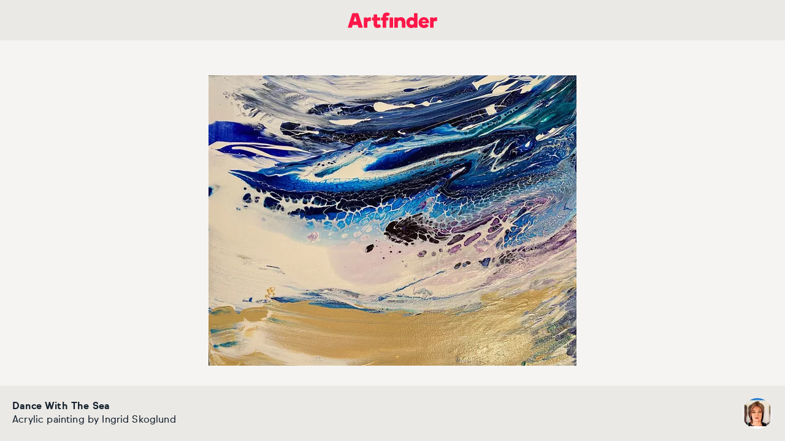

--- FILE ---
content_type: text/html; charset=utf-8
request_url: https://www.artfinder.com/marketing/artwork/dancing-with-the-sea/?scheme=dark&user_id=1245848&size=large
body_size: 4084
content:








<!DOCTYPE html>
<html>
    <head lang="en">
        <meta charset="UTF-8">
        <title>Dance With The Sea - Acrylic painting by Ingrid Skoglund</title>
        

<link rel="stylesheet" href="https://d2m7ibezl7l5lt.cloudfront.net/CACHE/css/output.e678800addd7.css" type="text/css" />

    </head>
    <body id="main-body">
        <!--[if gte IE 9]><!-->
            <script src="https://d2m7ibezl7l5lt.cloudfront.net/js/_new-library/jquery-2.1.1.min.e40ec2161fe7.js"></script>
        <!--<![endif]-->
        <!--[if lte IE 8]>
            <script src="https://d2m7ibezl7l5lt.cloudfront.net/js/_new-library/jquery-1.11.2.min.5790ead7ad3b.js"></script>
        <![endif]-->
        <script src="https://d2m7ibezl7l5lt.cloudfront.net/v1/js/af_tracker.f6ccb026e963.js"></script>
        
















<script>
    window.AF = {};
    window.AF.uType = 'anonymous';
    window.AF.cTkn = "c0OoKylWa28PYxbJyUYQtpkMtrdVDuvP5229u7zHdvZSXInULQc9ap0BKIvP1SHK";
    window.AF.user_variants = {};
    var _static = function(asset){
        return "https://d2m7ibezl7l5lt.cloudfront.net/" + asset;
    };

    (function(){ // cache loader
        var img = new Image();
        img.src= _static('img/loader-animated.gif');
    })();

    

    window.AF.subscribed_marketing = false;
    window.AF.navigation_collections = [{"slug": "best-of-january-2026", "title": "Curators' picks: January 2026"}, {"slug": "best-of-2025", "title": "Best of 2025"}, {"slug": "ones-to-watch-2026", "title": "Ones to watch 2026"}, {"slug": "large-abstracts", "title": "Large abstracts"}, {"slug": "Light-and-shadow", "title": "Light and shadow"}];
    window.AF.perms = {"dashboard": {"view_stats": false}, "accounts": {"shorten_urls": false}, "story": {"view_story": false}, "artists": {"add_artisthomepagepromotion": false}, "marketing": {"view_campaign": false}, "products": {"view_problems": false}, "curation": {"can_curate_artists": false}};
    window.AF.show_alt_prompt = 'False' === 'True';
    window.AF.subscriptions = {"accepts_email": false, "provider_marketing_email": false, "marketing_email": false, "promotions_email": false, "activity_digest_email": false};
    window.AF.NAVIGATION = "";
    window.AF.SUBSCRIPTION_VOUCHER_CODE = 'A6C793Y';

    
    


    window.AF.sitekey = '6Lc51xoUAAAAALNBElw7xJnYeLWycnAVI8JviKIx';
    window.AF.analyticsData = {"shipping_country": "US", "currency": "USD", "user_type": "anonymous", "locale": null, "date_first_seen": null, "user_source": "signup", "session_source": null, "referring_domain": null, "browser_notifications_opt_in_prompt": true};
    window.AF.exclude_from_tracking = false;
    
    
        window.AF.BUGSNAG_JS_API_KEY = '1011b8d2e1e9bfc6e419ca6007408ae7';
    

    window.AF.request = {
        country: 'US',
        countryDisplay: 'United States',
    };

    








AF = AF || {};
AF.rewards = {
    reward_amount: '15%',
    referrer: 'None',
    referrer_reward: '$1.50',
    referrer_purchase_reward: '$30',
    email_verify_reward: '',
    referral_code: null,
    invite_url: '',
};

    

;(function(){
    var blocks = [];

    decodeHTML = function(html){
        var el = document.createElement('p');
        el.innerHTML = html;
        return el.innerText;
    };

    
    
        blocks['invite_title'] = {
            id: '1169' || null,
            page: 'global' || null,
            identifier: 'invite_title' || null,
            title: decodeHTML('Get rewarded for inviting your friends.') || null,
            link: '' || null,
            content: decodeHTML('None') || null,
            
                image: null,
            
            cta: 'None' || null,
            artist: 'None' || null,
            icon: '' || null,
        };
    
        blocks['invite_form_title'] = {
            id: '1171' || null,
            page: 'global' || null,
            identifier: 'invite_form_title' || null,
            title: decodeHTML('Share your unique link with your friends') || null,
            link: '' || null,
            content: decodeHTML('Share your unique link with your friends') || null,
            
                image: null,
            
            cta: 'None' || null,
            artist: 'None' || null,
            icon: '' || null,
        };
    
        blocks['invite_mail_button'] = {
            id: '1172' || null,
            page: 'global' || null,
            identifier: 'invite_mail_button' || null,
            title: decodeHTML('Share by Email') || null,
            link: '' || null,
            content: decodeHTML('None') || null,
            
                image: null,
            
            cta: 'None' || null,
            artist: 'None' || null,
            icon: '' || null,
        };
    
        blocks['copy_link_section_title'] = {
            id: '1173' || null,
            page: 'global' || null,
            identifier: 'copy_link_section_title' || null,
            title: decodeHTML('Copy your unique link:') || null,
            link: '' || null,
            content: decodeHTML('None') || null,
            
                image: null,
            
            cta: 'None' || null,
            artist: 'None' || null,
            icon: '' || null,
        };
    
        blocks['share_section_title'] = {
            id: '1174' || null,
            page: 'global' || null,
            identifier: 'share_section_title' || null,
            title: decodeHTML('Other ways to share:') || null,
            link: '' || null,
            content: decodeHTML('None') || null,
            
                image: null,
            
            cta: 'None' || null,
            artist: 'None' || null,
            icon: '' || null,
        };
    
        blocks['send-invite-message'] = {
            id: '1175' || null,
            page: 'global' || null,
            identifier: 'send-invite-message' || null,
            title: decodeHTML('{ reward_amount } off your first unique artwork with Artfinder!') || null,
            link: '' || null,
            content: decodeHTML('Meet Artfinder, my go-to destination for original affordable art and home inspiration. Want to try it out? Use my link to get { reward_amount } off your first purchase. When you buy your first piece of art, I get a treat too. Enjoy! <br><br>Here’s my link: { invite_url }') || null,
            
                image: null,
            
            cta: 'None' || null,
            artist: 'None' || null,
            icon: '' || null,
        };
    
        blocks['invite_copy'] = {
            id: '1170' || null,
            page: 'global' || null,
            identifier: 'invite_copy' || null,
            title: decodeHTML('Get { referrer_purchase_reward } for every referral') || null,
            link: 'Start sharing' || null,
            content: decodeHTML('You can get { referrer_purchase_reward } when you refer your friend or family member to try out Artfinder. They&#x27;ll also get { reward_amount } off their first purchase - that&#x27;s what we call a win-win situation!') || null,
            
                image: null,
            
            cta: 'Start sharing' || null,
            artist: 'None' || null,
            icon: '' || null,
        };
    

    window.blocks = blocks;
})();

</script>


<script>
    window.AF.translations = {
        'favourite': 'favourite',
        'Favourite': 'Favourite',
        'basket': 'basket',
        'Basket': 'Basket',
    };
</script>

        
<script type="text/plain" data-cookieconsent="marketing" src="https://www.googletagmanager.com/gtag/js?id=AW-766240717"></script>
<script type="text/plain" data-cookieconsent="statistics">
    (function(i,s,o,g,r,a,m){i['GoogleAnalyticsObject']=r;i[r]=i[r]||function(){
            (i[r].q=i[r].q||[]).push(arguments)},i[r].l=1*new Date();a=s.createElement(o),
        m=s.getElementsByTagName(o)[0];a.async=1;a.src=g;m.parentNode.insertBefore(a,m)
    })(window,document,'script','//www.google-analytics.com/analytics.js','ga');

    ga('create', 'UA-21044819-1', 'auto', {'legacyCookieDomain': '.artfinder.com'});
    ga('set', 'anonymizeIp', true);
    ga('require', 'ec');
    
    
    ga('set', 'dimension1', 'anonymous');
    ga('set', 'dimension2', 'signup');
    ga('set', 'dimension4', 'None');

    if (isFacebookLogin(document.referrer)) {
        ga('set', 'referrer', 'http://www.artfinder.com');
    }
    

    function isFacebookLogin(referrer) {
        facebookLoginUrls = [
            /.*facebook\.com\/v\d+\.\d+\/dialog\/oauth\/.*/,
            /.*facebook\.com\/login\.php.*/
        ];

        for(key in facebookLoginUrls) {
            if(referrer.match(facebookLoginUrls[key])) {
                return true;
            }
        }
        return false;
    }
    window.dataLayer = window.dataLayer || [];
    function gtag(){dataLayer.push(arguments);}
    gtag('js', new Date());
    gtag('config', 'AW-766240717');

    function get_uc_intent() {
        try {
            let intent = JSON.parse(localStorage.getItem('uc_intentObject'));
            return intent.uc_overall_intent;
        } catch (e) {
            return false;
        }
    }

    function uc_user_id_function() {
        try {
            if (!!window.AF.userProfile.user_id) {
                return window.AF.userProfile.user_id
            }
        } catch (e) {
            return false;
        }
    }

    ga('set', 'dimension14',  uc_user_id_function() );
    ga('set', 'dimension15',  get_uc_intent() );
    ga('set', 'dimension16',  get_uc_intent() );

</script>

        <script type="text/plain" data-cookieconsent="statistics" defer>
    AF = AF || {};

    if (typeof AF.Track === typeof undefined && typeof AFTracker !==typeof undefined) {
        AF.Track = new AFTracker({
            sendTo: '/t/event/',
            gAnalytics: true,
            segment: true,
            date: true,
            ajaxconfig: {
                headers: {
                    'X-CSRFTOKEN': window.AF.cTkn
                }
            }
        });
    };

    

        (function(){
            AF.Track && AF.Track.pageView().start();
         })();

    

</script>

        

<script type="text/plain" data-cookieconsent="statistics">
    
</script>

        <a href="https://www.artfinder.com/product/dancing-with-the-sea/?utm_source=embed&utm_medium=embed&utm_campaign=ref-None" class="af-no-hover" title="Dance With The Sea Acrylic painting by Ingrid Skoglund" target="_blank">
            <div class="text-center af-place-container af-overlay-hover af-show-element-on-hover">
                <div class="pad pad-m af-gray-50-background text-center af-place place-top small-12" style="z-index: 1000">
                    <img src="https://d2m7ibezl7l5lt.cloudfront.net/img/v2/logo/artfinder-red.af2f54fff278.svg" class="af-navigation-logo" width="146" alt="Artfinder">
                </div>

                <div class="af-place-fixed fit-in af-v-center-container fix-spacing">
                    
                        
                        
                            <img class="af-v-center" src="https://d3rf6j5nx5r04a.cloudfront.net/yKba5_GcAyFncFDesP3HS51CNaU=/600x474/product/4/6/18c5ee2129144ab183fb87a268142d10_opt.jpg" id="main-image" width="600" style="width: 600px;">
                        
                    
                </div>

                <div class="af-place-fixed fit-in af-overlay-transparent af-v-center-container text-center">
                    <button class="show-on-hover af-v-center">View on Artfinder</button>
                </div>

                <div class="pad pad-m af-gray-50-background af-v-center-container fix-spacing af-place-fixed place-bottom small-12">
                    <div class="small-9 af-v-center text-left">
                        <p class="af-bold margin margin-none af-truncate-text">Dance With The Sea</p>
                        <p class="af-truncate-text">Acrylic painting by Ingrid Skoglund</p>
                    </div>
                    <div class="small-3 af-v-center text-right">
                        
                            
                                <img class="lazy-load af-avatar avatar-xs" src="https://d3rf6j5nx5r04a.cloudfront.net/aAMad7hXsEyWCbwDWzsBItN-B7I=/100x100/artists/2/c/508856b23e8547e5aa1d55e7ac6190bd.jpg">
                            
                        
                    </div>
                </div>
            </div>
        </a>
        <script language="javascript">
            document.getElementById('main-body').ondragstart = function() { return false; };
            document.getElementById('main-body').oncontextmenu = function(e) {return false; };
        </script>
    </body>
</html>



--- FILE ---
content_type: text/css
request_url: https://d2m7ibezl7l5lt.cloudfront.net/CACHE/css/output.e678800addd7.css
body_size: 9149
content:
@charset "UTF-8";@font-face{font-family:'boing';font-display:swap;src:url("https://d2m7ibezl7l5lt.cloudfront.net/fonts/boing/Boing_Bold_PROWEB.eot?3bb03ceccff1");src:url("https://d2m7ibezl7l5lt.cloudfront.net/fonts/boing/Boing_Bold_PROWEB.eot?&3bb03ceccff1#iefix") format("embedded-opentype"),url("https://d2m7ibezl7l5lt.cloudfront.net/fonts/boing/Boing_Bold_PROWEB.woff2?3bb03ceccff1") format("woff2"),url("https://d2m7ibezl7l5lt.cloudfront.net/fonts/boing/Boing_Bold_PROWEB.woff?3bb03ceccff1") format("woff"),url("https://d2m7ibezl7l5lt.cloudfront.net/fonts/boing/Boing_Bold_PROWEB.svg?3bb03ceccff1#font") format("svg")}@font-face{font-family:'sul-sans';font-display:swap;src:url("https://d2m7ibezl7l5lt.cloudfront.net/fonts/sul-sans/SulSans-Regular.eot?3bb03ceccff1");src:url("https://d2m7ibezl7l5lt.cloudfront.net/fonts/sul-sans/SulSans-Regular.eot?&3bb03ceccff1#iefix") format("embedded-opentype"),url("https://d2m7ibezl7l5lt.cloudfront.net/fonts/sul-sans/SulSans-Regular.woff?3bb03ceccff1") format("woff"),url("https://d2m7ibezl7l5lt.cloudfront.net/fonts/sul-sans/SulSans-Regular.svg#font") format("svg");font-style:normal;font-weight:normal}@font-face{font-family:'sul-sans';font-display:swap;src:url("https://d2m7ibezl7l5lt.cloudfront.net/fonts/sul-sans/SulSans-Bold.eot?3bb03ceccff1");src:url("https://d2m7ibezl7l5lt.cloudfront.net/fonts/sul-sans/SulSans-Bold.eot?&3bb03ceccff1#iefix") format("embedded-opentype"),url("https://d2m7ibezl7l5lt.cloudfront.net/fonts/sul-sans/SulSans-Bold.woff?3bb03ceccff1") format("woff"),url("https://d2m7ibezl7l5lt.cloudfront.net/fonts/sul-sans/SulSans-Bold.svg#font") format("svg");font-style:normal;font-weight:bold}@font-face{font-family:'sul-sans-bold';font-display:swap;src:url("https://d2m7ibezl7l5lt.cloudfront.net/fonts/sul-sans/SulSans-Bold.eot?3bb03ceccff1");src:url("https://d2m7ibezl7l5lt.cloudfront.net/fonts/sul-sans/SulSans-Bold.eot?&3bb03ceccff1#iefix") format("embedded-opentype"),url("https://d2m7ibezl7l5lt.cloudfront.net/fonts/sul-sans/SulSans-Bold.woff?3bb03ceccff1") format("woff"),url("https://d2m7ibezl7l5lt.cloudfront.net/fonts/sul-sans/SulSans-Bold.svg#font") format("svg")}@font-face{font-family:'fontello';src:url("https://d2m7ibezl7l5lt.cloudfront.net/fonts/fontello/fontello.eot?7261&3bb03ceccff1");src:url("https://d2m7ibezl7l5lt.cloudfront.net/fonts/fontello/fontello.eot?7261&3bb03ceccff1#iefix") format("embedded-opentype"),url("https://d2m7ibezl7l5lt.cloudfront.net/fonts/fontello/fontello.woff?7261&3bb03ceccff1") format("woff"),url("https://d2m7ibezl7l5lt.cloudfront.net/fonts/fontello/fontello.ttf?7261&3bb03ceccff1") format("truetype"),url("https://d2m7ibezl7l5lt.cloudfront.net/fonts/fontello/fontello.svg?7261&3bb03ceccff1#fontello") format("svg");font-weight:normal;font-style:normal}meta.foundation-version{font-family:"/5.5.2/"}meta.foundation-mq-small{font-family:"/only screen/";width:0}meta.foundation-mq-small-only{font-family:"/only screen and (max-width: 46em)/";width:0}meta.foundation-mq-medium{font-family:"/only screen and (min-width:46.0625em)/";width:46.0625em}meta.foundation-mq-medium-only{font-family:"/only screen and (min-width:46.0625em) and (max-width:64em)/";width:46.0625em}meta.foundation-mq-large{font-family:"/only screen and (min-width:64.0625em)/";width:64.0625em}meta.foundation-mq-large-only{font-family:"/only screen and (min-width:64.0625em) and (max-width:75em)/";width:64.0625em}meta.foundation-mq-xlarge{font-family:"/only screen and (min-width:75.0625em)/";width:75.0625em}meta.foundation-mq-xlarge-only{font-family:"/only screen and (min-width:75.0625em) and (max-width:120em)/";width:75.0625em}meta.foundation-mq-xxlarge{font-family:"/only screen and (min-width:120.0625em)/";width:120.0625em}meta.foundation-data-attribute-namespace{font-family:false}html,body{height:100%}*,*:before,*:after{-webkit-box-sizing:border-box;-moz-box-sizing:border-box;box-sizing:border-box}html,body{font-size:100%}body{background:#f5f4f2;color:#15212f;cursor:auto;font-family:"sul-sans",helvetica,sans-serif;font-style:normal;font-weight:normal;line-height:1.5;margin:0;padding:0;position:relative}a:hover{cursor:pointer}img{max-width:100%;height:auto}img{-ms-interpolation-mode:bicubic}#map_canvas img,#map_canvas embed,#map_canvas object,.map_canvas img,.map_canvas embed,.map_canvas object,.mqa-display img,.mqa-display embed,.mqa-display object{max-width:none!important}.left{float:left!important}.right{float:right!important}.clearfix:before,.clearfix:after{content:" ";display:table}.clearfix:after{clear:both}.hide{display:none}.invisible{visibility:hidden}.antialiased{-webkit-font-smoothing:antialiased;-moz-osx-font-smoothing:grayscale}img{display:inline-block;vertical-align:middle}textarea{height:auto;min-height:50px}select{width:100%}.text-left{text-align:left!important}.text-right{text-align:right!important}.text-center{text-align:center!important}.text-justify{text-align:justify!important}@media only screen and (max-width:46em){.small-only-text-left{text-align:left!important}.small-only-text-right{text-align:right!important}.small-only-text-center{text-align:center!important}.small-only-text-justify{text-align:justify!important}}@media only screen{.small-text-left{text-align:left!important}.small-text-right{text-align:right!important}.small-text-center{text-align:center!important}.small-text-justify{text-align:justify!important}}@media only screen and (min-width:46.0625em) and (max-width:64em){.medium-only-text-left{text-align:left!important}.medium-only-text-right{text-align:right!important}.medium-only-text-center{text-align:center!important}.medium-only-text-justify{text-align:justify!important}}@media only screen and (min-width:46.0625em){.medium-text-left{text-align:left!important}.medium-text-right{text-align:right!important}.medium-text-center{text-align:center!important}.medium-text-justify{text-align:justify!important}}@media only screen and (min-width:64.0625em) and (max-width:75em){.large-only-text-left{text-align:left!important}.large-only-text-right{text-align:right!important}.large-only-text-center{text-align:center!important}.large-only-text-justify{text-align:justify!important}}@media only screen and (min-width:64.0625em){.large-text-left{text-align:left!important}.large-text-right{text-align:right!important}.large-text-center{text-align:center!important}.large-text-justify{text-align:justify!important}}@media only screen and (min-width:75.0625em) and (max-width:120em){.xlarge-only-text-left{text-align:left!important}.xlarge-only-text-right{text-align:right!important}.xlarge-only-text-center{text-align:center!important}.xlarge-only-text-justify{text-align:justify!important}}@media only screen and (min-width:75.0625em){.xlarge-text-left{text-align:left!important}.xlarge-text-right{text-align:right!important}.xlarge-text-center{text-align:center!important}.xlarge-text-justify{text-align:justify!important}}@media only screen and (min-width:120.0625em) and (max-width:6249999.9375em){.xxlarge-only-text-left{text-align:left!important}.xxlarge-only-text-right{text-align:right!important}.xxlarge-only-text-center{text-align:center!important}.xxlarge-only-text-justify{text-align:justify!important}}@media only screen and (min-width:120.0625em){.xxlarge-text-left{text-align:left!important}.xxlarge-text-right{text-align:right!important}.xxlarge-text-center{text-align:center!important}.xxlarge-text-justify{text-align:justify!important}}div,dl,dt,dd,ul,ol,li,h1,h2,h3,h4,h5,h6,pre,form,p,.signup-join li,blockquote,th,td{margin:0;padding:0}a{color:inherit;line-height:inherit;text-decoration:none}a:hover,a:focus{color:#ff1749}a img{border:none}p,.signup-join li{font-family:inherit;font-size:1rem;font-weight:normal;line-height:1.4;margin-bottom:1.25rem;text-rendering:optimizeLegibility}p.lead,.signup-join li.lead{font-size:1.21875rem;line-height:1.6}p aside,.signup-join li aside{font-size:0.875rem;font-style:italic;line-height:1.35}h1,h2,h3,h4,h5,h6{color:#15212f;font-family:"sul-sans",helvetica,sans-serif;font-style:normal;font-weight:bold;line-height:1.2;margin-bottom:0;margin-top:0;text-rendering:geometricPrecision}h1 small,h2 small,h3 small,h4 small,h5 small,h6 small{color:#456c9a;font-size:60%;line-height:0}h1{font-size:1.375rem}h2{font-size:1rem}h3{font-size:1.0625rem}h4{font-size:0.875rem}h5{font-size:0.9375rem}h6{font-size:0.875rem}.subheader{line-height:1.4;color:#456c9a;font-weight:normal;margin-top:0.2rem;margin-bottom:0.5rem}hr{border:solid #ebe9e5;border-width:1px 0 0;clear:both;height:0;margin:1.25rem 0 1.1875rem}em,i{font-style:italic;line-height:inherit}strong,b{font-weight:bold;line-height:inherit}small{font-size:60%;line-height:inherit}code{background-color:#f9f8f7;border-color:#e3e0db;border-style:solid;border-width:1px;color:#15212f;font-family:Consolas,"Liberation Mono",Courier,monospace;font-weight:normal;padding:0.125rem 0.3125rem 0.0625rem}ul,ol,dl{font-family:inherit;font-size:1rem;line-height:1.4;list-style-position:outside;margin-bottom:1.25rem}ul{margin-left:1.1rem}ul.no-bullet{margin-left:0}ul.no-bullet li ul,ul.no-bullet li ol{margin-left:1.25rem;margin-bottom:0;list-style:none}ul li ul,ul li ol{margin-left:1.25rem;margin-bottom:0}ul.square li ul,ul.circle li ul,ul.disc li ul{list-style:inherit}ul.square{list-style-type:square;margin-left:1.1rem}ul.circle{list-style-type:circle;margin-left:1.1rem}ul.disc{list-style-type:disc;margin-left:1.1rem}ul.no-bullet{list-style:none}ol{margin-left:1.4rem}ol li ul,ol li ol{margin-left:1.25rem;margin-bottom:0}dl dt{margin-bottom:0.3rem;font-weight:bold}dl dd{margin-bottom:0.75rem}abbr,acronym{text-transform:uppercase;font-size:90%;color:#15212f;cursor:help}abbr{text-transform:none}abbr[title]{border-bottom:1px dotted #ebe9e5}blockquote{margin:0 0 1.25rem;padding:0.5625rem 1.25rem 0 1.1875rem;border-left:1px solid #ebe9e5}blockquote cite{display:block;font-size:0.8125rem;color:#15212f}blockquote cite:before{content:"\2014 \0020"}blockquote cite a,blockquote cite a:visited{color:#15212f}blockquote,blockquote p,blockquote .signup-join li,.signup-join blockquote li{line-height:1.4;color:#15212f}.vcard{display:inline-block;margin:0 0 1.25rem 0;border:1px solid #ebe9e5;padding:0.625rem 0.75rem}.vcard li{margin:0;display:block}.vcard .fn{font-weight:bold;font-size:0.9375rem}.vevent .summary{font-weight:bold}.vevent abbr{cursor:default;text-decoration:none;font-weight:bold;border:none;padding:0 0.0625rem}@media only screen and (min-width:46.0625em){h1,h2,h3,h4,h5,h6{line-height:1.2}h1{font-size:1.5625rem}h2{font-size:1.1875rem}h3{font-size:1.1875rem}h4{font-size:1rem}h5{font-size:0.9375rem}h6{font-size:0.875rem}}button,.button{-webkit-appearance:none;-moz-appearance:none;border-radius:0;border-style:solid;border-width:0;cursor:pointer;font-family:"sul-sans",helvetica,sans-serif;font-weight:bold;line-height:normal;margin:0 0 0;position:relative;text-align:center;text-decoration:none;display:inline-block;padding:0.9375rem 1.875rem 1rem 1.875rem;font-size:1rem;background-color:#ff1749;border-color:#de0030;color:#ffffff;transition:background-color 300ms ease-out}button:hover,button:focus,.button:hover,.button:focus{background-color:#de0030}button:hover,button:focus,.button:hover,.button:focus{color:#ffffff}button.secondary,.button.secondary{background-color:#ebe9e5;border-color:#ebe9e5;color:#15212f}button.secondary:hover,button.secondary:focus,.button.secondary:hover,.button.secondary:focus{background-color:#ebe9e5}button.secondary:hover,button.secondary:focus,.button.secondary:hover,.button.secondary:focus{color:#15212f}button.success,.button.success{background-color:#7ce0d3;border-color:#44d3c0;color:#ffffff}button.success:hover,button.success:focus,.button.success:hover,.button.success:focus{background-color:#44d3c0}button.success:hover,button.success:focus,.button.success:hover,.button.success:focus{color:#ffffff}button.alert,.button.alert{background-color:#ff1749;border-color:#de0030;color:#ffffff}button.alert:hover,button.alert:focus,.button.alert:hover,.button.alert:focus{background-color:#de0030}button.alert:hover,button.alert:focus,.button.alert:hover,.button.alert:focus{color:#ffffff}button.warning,.button.warning{background-color:#fff38a;border-color:#ffeb3b;color:#15212f}button.warning:hover,button.warning:focus,.button.warning:hover,.button.warning:focus{background-color:#ffeb3b}button.warning:hover,button.warning:focus,.button.warning:hover,.button.warning:focus{color:#ffffff}button.info,.button.info{background-color:#8dc8e8;border-color:#4faadb;color:#15212f}button.info:hover,button.info:focus,.button.info:hover,.button.info:focus{background-color:#4faadb}button.info:hover,button.info:focus,.button.info:hover,.button.info:focus{color:#ffffff}button.large,.button.large{padding:1.5rem 3rem 1.5625rem 3rem;font-size:1rem}button.small,.button.small{padding:0.6875rem 1.375rem 0.75rem 1.375rem;font-size:0.8125rem}button.tiny,.button.tiny{padding:0.5rem 1rem 0.5625rem 1rem;font-size:0.6875rem}button.expand,.button.expand{padding-left:0;padding-right:0;width:100%}button.left-align,.button.left-align{text-align:left;text-indent:0.75rem}button.right-align,.button.right-align{text-align:right;padding-right:0.75rem}button.radius,.button.radius{border-radius:0}button.round,.button.round{border-radius:1000px}button.disabled,button[disabled],.button.disabled,.button[disabled]{background-color:#ff1749;border-color:#de0030;color:#ffffff;box-shadow:none;cursor:not-allowed;opacity:1}button.disabled:hover,button.disabled:focus,button[disabled]:hover,button[disabled]:focus,.button.disabled:hover,.button.disabled:focus,.button[disabled]:hover,.button[disabled]:focus{background-color:#de0030}button.disabled:hover,button.disabled:focus,button[disabled]:hover,button[disabled]:focus,.button.disabled:hover,.button.disabled:focus,.button[disabled]:hover,.button[disabled]:focus{color:#ffffff}button.disabled:hover,button.disabled:focus,button[disabled]:hover,button[disabled]:focus,.button.disabled:hover,.button.disabled:focus,.button[disabled]:hover,.button[disabled]:focus{background-color:#ff1749}button.disabled.secondary,button[disabled].secondary,.button.disabled.secondary,.button[disabled].secondary{background-color:#ebe9e5;border-color:#ebe9e5;color:#15212f;box-shadow:none;cursor:not-allowed;opacity:1}button.disabled.secondary:hover,button.disabled.secondary:focus,button[disabled].secondary:hover,button[disabled].secondary:focus,.button.disabled.secondary:hover,.button.disabled.secondary:focus,.button[disabled].secondary:hover,.button[disabled].secondary:focus{background-color:#ebe9e5}button.disabled.secondary:hover,button.disabled.secondary:focus,button[disabled].secondary:hover,button[disabled].secondary:focus,.button.disabled.secondary:hover,.button.disabled.secondary:focus,.button[disabled].secondary:hover,.button[disabled].secondary:focus{color:#15212f}button.disabled.secondary:hover,button.disabled.secondary:focus,button[disabled].secondary:hover,button[disabled].secondary:focus,.button.disabled.secondary:hover,.button.disabled.secondary:focus,.button[disabled].secondary:hover,.button[disabled].secondary:focus{background-color:#ebe9e5}button.disabled.success,button[disabled].success,.button.disabled.success,.button[disabled].success{background-color:#7ce0d3;border-color:#44d3c0;color:#ffffff;box-shadow:none;cursor:not-allowed;opacity:1}button.disabled.success:hover,button.disabled.success:focus,button[disabled].success:hover,button[disabled].success:focus,.button.disabled.success:hover,.button.disabled.success:focus,.button[disabled].success:hover,.button[disabled].success:focus{background-color:#44d3c0}button.disabled.success:hover,button.disabled.success:focus,button[disabled].success:hover,button[disabled].success:focus,.button.disabled.success:hover,.button.disabled.success:focus,.button[disabled].success:hover,.button[disabled].success:focus{color:#ffffff}button.disabled.success:hover,button.disabled.success:focus,button[disabled].success:hover,button[disabled].success:focus,.button.disabled.success:hover,.button.disabled.success:focus,.button[disabled].success:hover,.button[disabled].success:focus{background-color:#7ce0d3}button.disabled.alert,button[disabled].alert,.button.disabled.alert,.button[disabled].alert{background-color:#ff1749;border-color:#de0030;color:#ffffff;box-shadow:none;cursor:not-allowed;opacity:1}button.disabled.alert:hover,button.disabled.alert:focus,button[disabled].alert:hover,button[disabled].alert:focus,.button.disabled.alert:hover,.button.disabled.alert:focus,.button[disabled].alert:hover,.button[disabled].alert:focus{background-color:#de0030}button.disabled.alert:hover,button.disabled.alert:focus,button[disabled].alert:hover,button[disabled].alert:focus,.button.disabled.alert:hover,.button.disabled.alert:focus,.button[disabled].alert:hover,.button[disabled].alert:focus{color:#ffffff}button.disabled.alert:hover,button.disabled.alert:focus,button[disabled].alert:hover,button[disabled].alert:focus,.button.disabled.alert:hover,.button.disabled.alert:focus,.button[disabled].alert:hover,.button[disabled].alert:focus{background-color:#ff1749}button.disabled.warning,button[disabled].warning,.button.disabled.warning,.button[disabled].warning{background-color:#fff38a;border-color:#ffeb3b;color:#15212f;box-shadow:none;cursor:not-allowed;opacity:1}button.disabled.warning:hover,button.disabled.warning:focus,button[disabled].warning:hover,button[disabled].warning:focus,.button.disabled.warning:hover,.button.disabled.warning:focus,.button[disabled].warning:hover,.button[disabled].warning:focus{background-color:#ffeb3b}button.disabled.warning:hover,button.disabled.warning:focus,button[disabled].warning:hover,button[disabled].warning:focus,.button.disabled.warning:hover,.button.disabled.warning:focus,.button[disabled].warning:hover,.button[disabled].warning:focus{color:#ffffff}button.disabled.warning:hover,button.disabled.warning:focus,button[disabled].warning:hover,button[disabled].warning:focus,.button.disabled.warning:hover,.button.disabled.warning:focus,.button[disabled].warning:hover,.button[disabled].warning:focus{background-color:#fff38a}button.disabled.info,button[disabled].info,.button.disabled.info,.button[disabled].info{background-color:#8dc8e8;border-color:#4faadb;color:#15212f;box-shadow:none;cursor:not-allowed;opacity:1}button.disabled.info:hover,button.disabled.info:focus,button[disabled].info:hover,button[disabled].info:focus,.button.disabled.info:hover,.button.disabled.info:focus,.button[disabled].info:hover,.button[disabled].info:focus{background-color:#4faadb}button.disabled.info:hover,button.disabled.info:focus,button[disabled].info:hover,button[disabled].info:focus,.button.disabled.info:hover,.button.disabled.info:focus,.button[disabled].info:hover,.button[disabled].info:focus{color:#ffffff}button.disabled.info:hover,button.disabled.info:focus,button[disabled].info:hover,button[disabled].info:focus,.button.disabled.info:hover,.button.disabled.info:focus,.button[disabled].info:hover,.button[disabled].info:focus{background-color:#8dc8e8}button::-moz-focus-inner{border:0;padding:0}@media only screen and (min-width:46.0625em){button,.button{display:inline-block}}.paypal-button{background-color:#fbc155;border-color:#f9a913;color:#ffffff;color:#15212f}.paypal-button:hover,.paypal-button:focus{background-color:#f9a913}.paypal-button:hover,.paypal-button:focus{color:#ffffff}.paypal-button:hover{color:#15212f}.place-left.place-center,.place-right.place-center{top:50%;-moz-transform:translateY(-50%);-o-transform:translateY(-50%);-ms-transform:translateY(-50%);-webkit-transform:translateY(-50%);transform:translateY(-50%)}.place-center-horizontally{left:50%;-moz-transform:translateX(-50%);-o-transform:translateX(-50%);-ms-transform:translateX(-50%);-webkit-transform:translateX(-50%);transform:translateX(-50%)}.only-v.pad,.only-top.pad,.only-bottom.pad{padding-left:0!important;padding-right:0!important}.only-h.pad{padding-top:0!important;padding-bottom:0!important}.cover,.cover-inblock,.contain,.af-frame-thumbnail{position:relative;display:block;background-repeat:no-repeat;background-size:cover;background-position:center center}.hero-bg-image{background-size:cover;background-repeat:no-repeat}.position-right.hero-bg-image{background-position:right}.position-left.hero-bg-image{background-position:left}.af-landscape-ratio{padding-top:63.29114%;height:0;display:block}.af-square-placeholder,.af-square-ratio{padding-top:100%;height:0;display:block}.af-show-element-on-hover .show-on-hover{transition:background-color 100ms linear}.af-v-center-container:not(.fix-spacing)>.af-v-center,.af-v-center-container-for-medium-up:not(.fix-spacing)>.af-v-center{margin-left:-0.005rem!important;margin-right:-0.005rem!important}.af-square-placeholder>.af-placeholder-icon,.fit-in{position:absolute;top:0;bottom:0;left:0;right:0}.fixed,.af-fixed{position:fixed}.small-12{width:100%}.small-9{width:75%}.small-3{width:25%}.icon{display:inline-block;line-height:1em;font-size:1.375rem}.icon-auto-size{font-size:inherit}.icon:before{font-family:"fontello";font-style:normal;font-weight:normal;speak:none;display:inline-block;text-decoration:inherit;width:1em;text-align:center;font-variant:normal;text-transform:none;line-height:1em;-webkit-font-smoothing:antialiased;-moz-osx-font-smoothing:grayscale}i.icon:before{font-size:1.375rem}i.icon.icon-trolley:before{font-size:1.1875rem}i.icon-xs:before,.icon-xs:before{font-size:0.75rem}i.icon-s:before,.icon-s:before,.af-todo-list.af-todo-list-small>li:before{font-size:0.9375rem}i.icon-m:before,.icon-m:before{font-size:1.125rem}i.icon-l:before,.icon-l:before{font-size:1.5625rem}i.icon-xl:before,.icon-xl:before{font-size:2.1875rem}i.icon-xxl:before,.icon-xxl:before{font-size:2.5rem}i.icon-xxxl:before,.icon-xxxl:before{font-size:3.125rem}i.icon-s:before,.icon-s:before,.af-todo-list.af-todo-list-small>li:before{font-size:0.9375rem}i.icon-s,.icon-s,.af-todo-list.af-todo-list-small>li,i.icon-xs,.icon-xs{line-height:0}.content.active i.icon{color:inherit}.icon.active{color:#ff1749!important}.icon-affirm{display:inline-block;vertical-align:middle;display:inline-block;border:none;background-repeat:no-repeat;background-position:center;background-size:100%;background-image:url("https://d2m7ibezl7l5lt.cloudfront.net/img/checkout/affirm_blue_logo.svg?3bb03ceccff1");width:46px;height:25px;margin-left:6px;margin-bottom:5px;border:none;border-radius:0}.icon-address-book:before{content:'\e800'}.icon-af-heart:before{content:'\e801'}.icon-commerce:before{content:'\e802'}.icon-ribbon:before{content:'\e803'}.icon-search:before{content:'\e804'}.icon-profile:before{content:'\e805'}.icon-bars:before{content:'\e806'}.icon-plus:before{content:'\e807'}.icon-minus:before{content:'\e808'}.icon-check:before,.af-ticklist li:before,.af-todo-list>li.is-complete:before{content:'\e809'}.icon-close:before,.af-ticklist.type-3 li:before,.af-todo-list>li:before{content:'\e80a'}.icon-star:before{content:'\e80b'}.icon-half-star:before{content:'\e80c'}.icon-star-outline:before{content:'\e80d'}.icon-location:before{content:'\e80e'}.icon-wreath:before{content:'\e80f'}.icon-view-in-room:before{content:'\e810'}.icon-percent:before{content:'\e811'}.icon-arrow-down:before{content:'\e812'}.icon-arrow-up:before{content:'\e813'}.icon-arrow-rounded-down:before{content:'\e814'}.icon-arrow-rounded-up:before{content:'\e815'}.icon-arrow-rounded-left:before{content:'\e816'}.icon-arrow-rounded-right:before{content:'\e817'}.icon-facebook:before{content:'\e818'}.icon-whatsapp:before{content:'\e819'}.icon-pinterest:before{content:'\e81a'}.icon-instagram:before{content:'\e81b'}.icon-tumbler:before{content:'\e81c'}.icon-google-plus:before{content:'\e81d'}.icon-houzz:before{content:'\e81e'}.icon-link:before{content:'\e81f'}.icon-gear:before{content:'\e820'}.icon-camera:before{content:'\e821'}.icon-comment:before{content:'\e822'}.icon-arrow-circle-left:before{content:'\e823'}.icon-arrow-circle-right:before{content:'\e824'}.icon-pin:before{content:'\e825'}.icon-rocket:before{content:'\e826'}.icon-wrong-access:before{content:'\e827'}.icon-twitter:before{content:'\e828'}.icon-arrow-left:before{content:'\e829'}.icon-palette:before{content:'\e82c'}.icon-snowflake:before{content:'\e82d'}.icon-bell:before{content:'\e82e'}.icon-info:before{content:'\e830'}.icon-gmail:before{content:'\e831'}.icon-outlook:before{content:'\e832'}.icon-send:before{content:'\e833'}.icon-truck:before{content:'\e834'}.icon-yahoo:before{content:'\e835'}.icon-alert-1:before{content:'\e836'}.icon-arrow-right:before{content:'\e837'}.icon-credit-card:before{content:'\e838'}.icon-customer-service:before{content:'\e839'}.icon-idea:before{content:'\e83a'}.icon-padlock:before{content:'\e83b'}.icon-cal:before{content:'\e83c'}.icon-handshake:before{content:'\e83d'}.icon-telephone:before{content:'\e83e'}.icon-flight:before{content:'\e83f'}.icon-bell-empty:before{content:'\e841'}.icon-calendar:before{content:'\e842'}.icon-gift:before{content:'\e843'}.icon-alert:before{content:'\e844'}.icon-dashboard:before{content:'\e845'}.icon-download:before{content:'\e846'}.icon-flag:before{content:'\e847'}.icon-picture:before{content:'\e848'}.icon-question:before{content:'\e849'}.icon-quote:before{content:'\e84a'}.icon-smiley-happy:before{content:'\e84b'}.icon-smiley-meh:before{content:'\e84c'}.icon-smiley-sad:before{content:'\e84d'}.icon-frame:before{content:'\e87e'}.icon-eye:before{content:'\f082'}.icon-trolley:before{content:'\e900'}.af-avatar{background-size:cover;border-radius:100%}.avatar-xxl.af-avatar{width:9.1875rem;height:9.1875rem}@media only screen and (max-width:46em){.avatar-xxl-for-small-only.af-avatar{width:9.1875rem;height:9.1875rem}}.avatar-xl.af-avatar{width:7.1875rem;height:7.1875rem}@media only screen and (max-width:46em){.avatar-xl-for-small-only.af-avatar{width:7.1875rem;height:7.1875rem}}.avatar-l.af-avatar{width:6.25rem;height:6.25rem}@media only screen and (max-width:46em){.avatar-l-for-small-only.af-avatar{width:6.25rem;height:6.25rem}}.avatar-m.af-avatar{width:5.5rem;height:5.5rem}@media only screen and (max-width:46em){.avatar-m-for-small-only.af-avatar{width:5.5rem;height:5.5rem}}.avatar-s.af-avatar{width:4rem;height:4rem}@media only screen and (max-width:46em){.avatar-s-for-small-only.af-avatar{width:4rem;height:4rem}}.avatar-xs.af-avatar{width:3.125rem;height:3.125rem}@media only screen and (max-width:46em){.avatar-xs-for-small-only.af-avatar{width:3.125rem;height:3.125rem}}.avatar-xxs.af-avatar{width:2.625rem;height:2.625rem}@media only screen and (max-width:46em){.avatar-xxs-for-small-only.af-avatar{width:2.625rem;height:2.625rem}}.avatar-xxxs.af-avatar{width:2.125rem;height:2.125rem}@media only screen and (max-width:46em){.avatar-xxxs-for-small-only.af-avatar{width:2.125rem;height:2.125rem}}.af-avatar-message-wrapper.avatar-m figure,.avatar-m.af-inline-avatar-info figure{margin-right:-6.75rem;float:left}.af-avatar-message-wrapper.avatar-m summary,.avatar-m.af-inline-avatar-info summary{padding-left:6.75rem;width:100%;float:left}.af-avatar-message-wrapper.avatar-s figure,.avatar-s.af-inline-avatar-info figure{margin-right:-5.25rem;float:left}.af-avatar-message-wrapper.avatar-s summary,.avatar-s.af-inline-avatar-info summary{padding-left:5.25rem;width:100%;float:left}@media only screen and (max-width:46em){.af-avatar-message-wrapper.af-avatar-info-responsive figure,.af-avatar-info-responsive.af-inline-avatar-info figure{float:none;margin-right:auto}.af-avatar-message-wrapper.af-avatar-info-responsive summary,.af-avatar-info-responsive.af-inline-avatar-info summary{padding-left:0;float:none}}.af-inline-avatar-info{display:block}.pad-xxs.pad{padding:0.15625rem}@media only screen and (max-width:46em){.pad-xxs.pad-responsive-for-small-only.pad{padding:0.0625rem}}@media only screen and (min-width:46.0625em) and (max-width:64em){.pad-xxs.pad-responsive-for-medium-only.pad{padding:0.15625rem}}@media only screen and (min-width:46.0625em) and (max-width:64em){.pad-xxs.pad-responsive-for-medium-down.pad,.pad-xxs.pad-responsive-for-medium-small.pad{padding:0.15625rem}}@media only screen and (max-width:46em){.pad-xxs.pad-responsive-for-medium-down.pad,.pad-xxs.pad-responsive-for-medium-small.pad{padding:0.0625rem}}@media only screen and (min-width:46.0625em){.pad-xxs.pad-responsive-for-medium-up.pad{padding:0.15625rem}}@media (max-width:64em){.pad-xxs.pad-responsive-for-medium-down.pad{padding:0.0625rem}}@media only screen and (min-width:64.0625em){.pad-xxs.pad-responsive-for-large-up.pad{padding:0.15625rem}}.pad-xs.pad{padding:0.3125rem}@media only screen and (max-width:46em){.pad-xs.pad-responsive-for-small-only.pad{padding:0.125rem}}@media only screen and (min-width:46.0625em) and (max-width:64em){.pad-xs.pad-responsive-for-medium-only.pad{padding:0.3125rem}}@media only screen and (min-width:46.0625em) and (max-width:64em){.pad-xs.pad-responsive-for-medium-down.pad,.pad-xs.pad-responsive-for-medium-small.pad{padding:0.3125rem}}@media only screen and (max-width:46em){.pad-xs.pad-responsive-for-medium-down.pad,.pad-xs.pad-responsive-for-medium-small.pad{padding:0.125rem}}@media only screen and (min-width:46.0625em){.pad-xs.pad-responsive-for-medium-up.pad{padding:0.3125rem}}@media (max-width:64em){.pad-xs.pad-responsive-for-medium-down.pad{padding:0.125rem}}@media only screen and (min-width:64.0625em){.pad-xs.pad-responsive-for-large-up.pad{padding:0.3125rem}}.pad-s.pad{padding:0.625rem}@media only screen and (max-width:46em){.pad-s.pad-responsive-for-small-only.pad{padding:0.25rem}}@media only screen and (min-width:46.0625em) and (max-width:64em){.pad-s.pad-responsive-for-medium-only.pad{padding:0.625rem}}@media only screen and (min-width:46.0625em) and (max-width:64em){.pad-s.pad-responsive-for-medium-down.pad,.pad-s.pad-responsive-for-medium-small.pad{padding:0.625rem}}@media only screen and (max-width:46em){.pad-s.pad-responsive-for-medium-down.pad,.pad-s.pad-responsive-for-medium-small.pad{padding:0.25rem}}@media only screen and (min-width:46.0625em){.pad-s.pad-responsive-for-medium-up.pad{padding:0.625rem}}@media (max-width:64em){.pad-s.pad-responsive-for-medium-down.pad{padding:0.25rem}}@media only screen and (min-width:64.0625em){.pad-s.pad-responsive-for-large-up.pad{padding:0.625rem}}.pad-m.pad{padding:1.25rem}@media only screen and (max-width:46em){.pad-m.pad-responsive-for-small-only.pad{padding:0.5rem}}@media only screen and (min-width:46.0625em) and (max-width:64em){.pad-m.pad-responsive-for-medium-only.pad{padding:1.25rem}}@media only screen and (min-width:46.0625em) and (max-width:64em){.pad-m.pad-responsive-for-medium-down.pad,.pad-m.pad-responsive-for-medium-small.pad{padding:1.25rem}}@media only screen and (max-width:46em){.pad-m.pad-responsive-for-medium-down.pad,.pad-m.pad-responsive-for-medium-small.pad{padding:0.5rem}}@media only screen and (min-width:46.0625em){.pad-m.pad-responsive-for-medium-up.pad{padding:1.25rem}}@media (max-width:64em){.pad-m.pad-responsive-for-medium-down.pad{padding:0.5rem}}@media only screen and (min-width:64.0625em){.pad-m.pad-responsive-for-large-up.pad{padding:1.25rem}}.pad-xm.pad{padding:1.875rem}@media only screen and (max-width:46em){.pad-xm.pad-responsive-for-small-only.pad{padding:0.75rem}}@media only screen and (min-width:46.0625em) and (max-width:64em){.pad-xm.pad-responsive-for-medium-only.pad{padding:1.875rem}}@media only screen and (min-width:46.0625em) and (max-width:64em){.pad-xm.pad-responsive-for-medium-down.pad,.pad-xm.pad-responsive-for-medium-small.pad{padding:1.875rem}}@media only screen and (max-width:46em){.pad-xm.pad-responsive-for-medium-down.pad,.pad-xm.pad-responsive-for-medium-small.pad{padding:0.75rem}}@media only screen and (min-width:46.0625em){.pad-xm.pad-responsive-for-medium-up.pad{padding:1.875rem}}@media (max-width:64em){.pad-xm.pad-responsive-for-medium-down.pad{padding:0.75rem}}@media only screen and (min-width:64.0625em){.pad-xm.pad-responsive-for-large-up.pad{padding:1.875rem}}.pad-l.pad{padding:2.5rem}@media only screen and (max-width:46em){.pad-l.pad-responsive-for-small-only.pad{padding:1rem}}@media only screen and (min-width:46.0625em) and (max-width:64em){.pad-l.pad-responsive-for-medium-only.pad{padding:2.5rem}}@media only screen and (min-width:46.0625em) and (max-width:64em){.pad-l.pad-responsive-for-medium-down.pad,.pad-l.pad-responsive-for-medium-small.pad{padding:2.5rem}}@media only screen and (max-width:46em){.pad-l.pad-responsive-for-medium-down.pad,.pad-l.pad-responsive-for-medium-small.pad{padding:1rem}}@media only screen and (min-width:46.0625em){.pad-l.pad-responsive-for-medium-up.pad{padding:2.5rem}}@media (max-width:64em){.pad-l.pad-responsive-for-medium-down.pad{padding:1rem}}@media only screen and (min-width:64.0625em){.pad-l.pad-responsive-for-large-up.pad{padding:2.5rem}}.pad-xl.pad{padding:3.75rem}@media only screen and (max-width:46em){.pad-xl.pad-responsive-for-small-only.pad{padding:1.5rem}}@media only screen and (min-width:46.0625em) and (max-width:64em){.pad-xl.pad-responsive-for-medium-only.pad{padding:3.75rem}}@media only screen and (min-width:46.0625em) and (max-width:64em){.pad-xl.pad-responsive-for-medium-down.pad,.pad-xl.pad-responsive-for-medium-small.pad{padding:3.75rem}}@media only screen and (max-width:46em){.pad-xl.pad-responsive-for-medium-down.pad,.pad-xl.pad-responsive-for-medium-small.pad{padding:1.5rem}}@media only screen and (min-width:46.0625em){.pad-xl.pad-responsive-for-medium-up.pad{padding:3.75rem}}@media (max-width:64em){.pad-xl.pad-responsive-for-medium-down.pad{padding:1.5rem}}@media only screen and (min-width:64.0625em){.pad-xl.pad-responsive-for-large-up.pad{padding:3.75rem}}.pad-xxl.pad{padding:5rem}@media only screen and (max-width:46em){.pad-xxl.pad-responsive-for-small-only.pad{padding:2rem}}@media only screen and (min-width:46.0625em) and (max-width:64em){.pad-xxl.pad-responsive-for-medium-only.pad{padding:5rem}}@media only screen and (min-width:46.0625em) and (max-width:64em){.pad-xxl.pad-responsive-for-medium-down.pad,.pad-xxl.pad-responsive-for-medium-small.pad{padding:5rem}}@media only screen and (max-width:46em){.pad-xxl.pad-responsive-for-medium-down.pad,.pad-xxl.pad-responsive-for-medium-small.pad{padding:2rem}}@media only screen and (min-width:46.0625em){.pad-xxl.pad-responsive-for-medium-up.pad{padding:5rem}}@media (max-width:64em){.pad-xxl.pad-responsive-for-medium-down.pad{padding:2rem}}@media only screen and (min-width:64.0625em){.pad-xxl.pad-responsive-for-large-up.pad{padding:5rem}}.pad-xxxl.pad{padding:6.25rem}@media only screen and (max-width:46em){.pad-xxxl.pad-responsive-for-small-only.pad{padding:2.5rem}}@media only screen and (min-width:46.0625em) and (max-width:64em){.pad-xxxl.pad-responsive-for-medium-only.pad{padding:6.25rem}}@media only screen and (min-width:46.0625em) and (max-width:64em){.pad-xxxl.pad-responsive-for-medium-down.pad,.pad-xxxl.pad-responsive-for-medium-small.pad{padding:6.25rem}}@media only screen and (max-width:46em){.pad-xxxl.pad-responsive-for-medium-down.pad,.pad-xxxl.pad-responsive-for-medium-small.pad{padding:2.5rem}}@media only screen and (min-width:46.0625em){.pad-xxxl.pad-responsive-for-medium-up.pad{padding:6.25rem}}@media (max-width:64em){.pad-xxxl.pad-responsive-for-medium-down.pad{padding:2.5rem}}@media only screen and (min-width:64.0625em){.pad-xxxl.pad-responsive-for-large-up.pad{padding:6.25rem}}.pad-xxxxl.pad{padding:8.125rem}@media only screen and (max-width:46em){.pad-xxxxl.pad-responsive-for-small-only.pad{padding:3.25rem}}@media only screen and (min-width:46.0625em) and (max-width:64em){.pad-xxxxl.pad-responsive-for-medium-only.pad{padding:8.125rem}}@media only screen and (min-width:46.0625em) and (max-width:64em){.pad-xxxxl.pad-responsive-for-medium-down.pad,.pad-xxxxl.pad-responsive-for-medium-small.pad{padding:8.125rem}}@media only screen and (max-width:46em){.pad-xxxxl.pad-responsive-for-medium-down.pad,.pad-xxxxl.pad-responsive-for-medium-small.pad{padding:3.25rem}}@media only screen and (min-width:46.0625em){.pad-xxxxl.pad-responsive-for-medium-up.pad{padding:8.125rem}}@media (max-width:64em){.pad-xxxxl.pad-responsive-for-medium-down.pad{padding:3.25rem}}@media only screen and (min-width:64.0625em){.pad-xxxxl.pad-responsive-for-large-up.pad{padding:8.125rem}}.pad-super.pad{padding:11.875rem}@media only screen and (max-width:46em){.pad-super.pad-responsive-for-small-only.pad{padding:4.75rem}}@media only screen and (min-width:46.0625em) and (max-width:64em){.pad-super.pad-responsive-for-medium-only.pad{padding:11.875rem}}@media only screen and (min-width:46.0625em) and (max-width:64em){.pad-super.pad-responsive-for-medium-down.pad,.pad-super.pad-responsive-for-medium-small.pad{padding:11.875rem}}@media only screen and (max-width:46em){.pad-super.pad-responsive-for-medium-down.pad,.pad-super.pad-responsive-for-medium-small.pad{padding:4.75rem}}@media only screen and (min-width:46.0625em){.pad-super.pad-responsive-for-medium-up.pad{padding:11.875rem}}@media (max-width:64em){.pad-super.pad-responsive-for-medium-down.pad{padding:4.75rem}}@media only screen and (min-width:64.0625em){.pad-super.pad-responsive-for-large-up.pad{padding:11.875rem}}.only-top.pad{padding-bottom:0}.only-bottom.pad{padding-top:0}.pad-no-left.pad,.pad-right.pad{padding-left:0!important}@media only screen and (max-width:46em){.no-pad-small-only.pad{padding-left:0!important;padding-right:0!important}}.pad-none.pad{padding:0!important}.pad-no-right.pad,.pad-left.pad{padding-right:0!important}.pad-last-parent:last-child .pad,.pad-last-parent:last-child .pad .pad-last:last-child{padding-bottom:0}.pad0{padding-left:0;padding-right:0}.margin.margin-xxs{margin:0.15625rem}@media only screen and (max-width:46em){.margin.margin-xxs.margin-responsive-for-small-only{margin:0.0625rem}}@media only screen and (min-width:46.0625em) and (max-width:64em){.margin.margin-xxs.margin-responsive-for-medium-only{margin:0.15625rem}}@media only screen and (min-width:46.0625em){.margin.margin-xxs.margin-responsive-for-medium-up{margin:0.15625rem}}@media only screen and (min-width:64.0625em){.margin.margin-xxs.margin-responsive-for-large-up{margin:0.15625rem}}.margin.margin-xs{margin:0.3125rem}@media only screen and (max-width:46em){.margin.margin-xs.margin-responsive-for-small-only{margin:0.125rem}}@media only screen and (min-width:46.0625em) and (max-width:64em){.margin.margin-xs.margin-responsive-for-medium-only{margin:0.3125rem}}@media only screen and (min-width:46.0625em){.margin.margin-xs.margin-responsive-for-medium-up{margin:0.3125rem}}@media only screen and (min-width:64.0625em){.margin.margin-xs.margin-responsive-for-large-up{margin:0.3125rem}}.margin.margin-s{margin:0.625rem}@media only screen and (max-width:46em){.margin.margin-s.margin-responsive-for-small-only{margin:0.25rem}}@media only screen and (min-width:46.0625em) and (max-width:64em){.margin.margin-s.margin-responsive-for-medium-only{margin:0.625rem}}@media only screen and (min-width:46.0625em){.margin.margin-s.margin-responsive-for-medium-up{margin:0.625rem}}@media only screen and (min-width:64.0625em){.margin.margin-s.margin-responsive-for-large-up{margin:0.625rem}}.margin.margin-m{margin:1.25rem}@media only screen and (max-width:46em){.margin.margin-m.margin-responsive-for-small-only{margin:0.5rem}}@media only screen and (min-width:46.0625em) and (max-width:64em){.margin.margin-m.margin-responsive-for-medium-only{margin:1.25rem}}@media only screen and (min-width:46.0625em){.margin.margin-m.margin-responsive-for-medium-up{margin:1.25rem}}@media only screen and (min-width:64.0625em){.margin.margin-m.margin-responsive-for-large-up{margin:1.25rem}}.margin.margin-xm{margin:1.875rem}@media only screen and (max-width:46em){.margin.margin-xm.margin-responsive-for-small-only{margin:0.75rem}}@media only screen and (min-width:46.0625em) and (max-width:64em){.margin.margin-xm.margin-responsive-for-medium-only{margin:1.875rem}}@media only screen and (min-width:46.0625em){.margin.margin-xm.margin-responsive-for-medium-up{margin:1.875rem}}@media only screen and (min-width:64.0625em){.margin.margin-xm.margin-responsive-for-large-up{margin:1.875rem}}.margin.margin-l{margin:2.5rem}@media only screen and (max-width:46em){.margin.margin-l.margin-responsive-for-small-only{margin:1rem}}@media only screen and (min-width:46.0625em) and (max-width:64em){.margin.margin-l.margin-responsive-for-medium-only{margin:2.5rem}}@media only screen and (min-width:46.0625em){.margin.margin-l.margin-responsive-for-medium-up{margin:2.5rem}}@media only screen and (min-width:64.0625em){.margin.margin-l.margin-responsive-for-large-up{margin:2.5rem}}.margin.margin-xl{margin:3.75rem}@media only screen and (max-width:46em){.margin.margin-xl.margin-responsive-for-small-only{margin:1.5rem}}@media only screen and (min-width:46.0625em) and (max-width:64em){.margin.margin-xl.margin-responsive-for-medium-only{margin:3.75rem}}@media only screen and (min-width:46.0625em){.margin.margin-xl.margin-responsive-for-medium-up{margin:3.75rem}}@media only screen and (min-width:64.0625em){.margin.margin-xl.margin-responsive-for-large-up{margin:3.75rem}}.margin.margin-xxl{margin:5rem}@media only screen and (max-width:46em){.margin.margin-xxl.margin-responsive-for-small-only{margin:2rem}}@media only screen and (min-width:46.0625em) and (max-width:64em){.margin.margin-xxl.margin-responsive-for-medium-only{margin:5rem}}@media only screen and (min-width:46.0625em){.margin.margin-xxl.margin-responsive-for-medium-up{margin:5rem}}@media only screen and (min-width:64.0625em){.margin.margin-xxl.margin-responsive-for-large-up{margin:5rem}}.margin.margin-xxxl{margin:6.25rem}@media only screen and (max-width:46em){.margin.margin-xxxl.margin-responsive-for-small-only{margin:2.5rem}}@media only screen and (min-width:46.0625em) and (max-width:64em){.margin.margin-xxxl.margin-responsive-for-medium-only{margin:6.25rem}}@media only screen and (min-width:46.0625em){.margin.margin-xxxl.margin-responsive-for-medium-up{margin:6.25rem}}@media only screen and (min-width:64.0625em){.margin.margin-xxxl.margin-responsive-for-large-up{margin:6.25rem}}.margin.margin-xxxxl{margin:8.125rem}@media only screen and (max-width:46em){.margin.margin-xxxxl.margin-responsive-for-small-only{margin:3.25rem}}@media only screen and (min-width:46.0625em) and (max-width:64em){.margin.margin-xxxxl.margin-responsive-for-medium-only{margin:8.125rem}}@media only screen and (min-width:46.0625em){.margin.margin-xxxxl.margin-responsive-for-medium-up{margin:8.125rem}}@media only screen and (min-width:64.0625em){.margin.margin-xxxxl.margin-responsive-for-large-up{margin:8.125rem}}.margin.margin-super{margin:11.875rem}@media only screen and (max-width:46em){.margin.margin-super.margin-responsive-for-small-only{margin:4.75rem}}@media only screen and (min-width:46.0625em) and (max-width:64em){.margin.margin-super.margin-responsive-for-medium-only{margin:11.875rem}}@media only screen and (min-width:46.0625em){.margin.margin-super.margin-responsive-for-medium-up{margin:11.875rem}}@media only screen and (min-width:64.0625em){.margin.margin-super.margin-responsive-for-large-up{margin:11.875rem}}.margin:not(.margin-all){margin-left:0!important;margin-right:0!important}.margin.margin-top{margin-bottom:0!important}.margin.margin-bottom{margin-top:0!important}.margin.margin-none{margin:0!important}.margin.margin-no-top-bottom:first-child{margin-top:0!important}.margin.margin-no-top-bottom:last-child{margin-bottom:0!important}.clear{clear:both}.mt20{margin-top:20px}.mt15{margin-top:15px}@media only screen and (min-width:64.0625em){.af-product-description-padding-left{padding-left:70px}}.af-indent.indent-s{position:relative;z-index:1;margin-right:-2.5rem;width:2.5rem;float:left}.af-indent.indent-s.af-ratio-square{padding:0;height:2.5rem}.af-indent.indent-s + .af-indent{padding-left:3.75rem;width:100%;float:left}.af-indent.indent-m{position:relative;z-index:1;margin-right:-3.75rem;width:3.75rem;float:left}.af-indent.indent-m.af-ratio-square{padding:0;height:3.75rem}.af-indent.indent-m + .af-indent{padding-left:5rem;width:100%;float:left}.af-indent.indent-xm{position:relative;z-index:1;margin-right:-4rem;width:4rem;float:left}.af-indent.indent-xm.af-ratio-square{padding:0;height:4rem}.af-indent.indent-xm + .af-indent{padding-left:5.25rem;width:100%;float:left}.af-indent.indent-l{position:relative;z-index:1;margin-right:-5.625rem;width:5.625rem;float:left}.af-indent.indent-l.af-ratio-square{padding:0;height:5.625rem}.af-indent.indent-l + .af-indent{padding-left:6.875rem;width:100%;float:left}@media only screen and (max-width:46em){.af-indent.indent-s-for-small-only{position:relative;z-index:1;margin-right:-2.5rem;width:2.5rem;float:left}.af-indent.indent-s-for-small-only.af-ratio-square{padding:0;height:2.5rem}.af-indent.indent-s-for-small-only + .af-indent{padding-left:3.75rem;width:100%;float:left}}.af-indent-right.indent-m{padding-right:5rem;width:100%;float:left;white-space:normal}.af-indent-right.indent-m + .af-indent{margin-left:-3.75rem;width:3.75rem;float:left}.af-indent-right.indent-m + .af-indent.af-ratio-square{padding:0;height:3.75rem}.af-reset-margins.bottom-margins div,.af-reset-margins.bottom-margins p,.af-reset-margins.bottom-margins .signup-join li,.signup-join .af-reset-margins.bottom-margins li,.af-reset-margins.bottom-margins select,.af-reset-margins.bottom-margins input,.af-reset-margins.bottom-margins button,.af-reset-margins.bottom-margins textarea{margin-bottom:0}.af-framed-container img{-moz-box-shadow:0px 0px 6px rgba(0,0,0,0.5);-o-box-shadow:0px 0px 6px rgba(0,0,0,0.5);-ms-box-shadow:0px 0px 6px rgba(0,0,0,0.5);-webkit-box-shadow:0px 0px 6px rgba(0,0,0,0.5);box-shadow:0px 0px 6px rgba(0,0,0,0.5)}.af-v-offset{display:inline-block;position:relative}.af-v-offset.offset-middle>img,.af-v-offset.offset-middle div{margin-top:-50%}.af-logo-medium{max-width:12.5rem}.af-logos li{height:2.5rem}.af-logos li figure{width:100%;display:inline-block}.af-logos.small-block-grid-5 li figure{max-width:11.25rem;padding-top:2.5rem}.af-place-container{position:relative}.af-place{position:absolute}.af-place-fixed{position:fixed;z-index:10}.af-foremost{z-index:2000}.place-left{left:0}.place-right{right:0}.af-square-placeholder{position:relative}.place-bottom{bottom:0}.place-top{top:0}.af-inherit{color:inherit}a{transition:color 100ms ease-in-out}a:hover,a.af-is-interested{color:#ff1749}.af-show-element-on-hover .show-on-hover{transition:opacity 100ms linear;opacity:0}.af-show-element-on-hover:hover .show-on-hover{opacity:1}:focus,input:focus,select:focus{outline:none}.fix-spacing.af-v-center-container,.fix-spacing.af-v-center-container-for-medium-up{font-size:0}.af-v-center-container:before,.af-v-center-container-for-medium-up:before{content:'';display:inline-block;height:100%;vertical-align:middle}.wrap.af-v-center-container,.wrap.af-v-center-container-for-medium-up{font-size:0;white-space:normal}.af-v-center-container{white-space:nowrap}.af-v-center-container .af-v-center{display:inline-block;white-space:normal;float:none!important;vertical-align:middle}.af-v-center-container-for-medium-up{white-space:nowrap}.af-v-center-container-for-medium-up .af-v-center{display:initial;white-space:normal}@media only screen and (min-width:46.0625em){.af-v-center-container-for-medium-up .af-v-center{display:inline-block!important;float:none!important;vertical-align:middle}}.af-v-center{vertical-align:middle;display:inline-block}.af-inline-children{font-size:0}.af-inline-children>div{font-size:1rem;display:inline-block}.af-inline-children.inline-children-padded{margin:-0.3125rem}.af-inline-children.inline-children-padded>div{padding:0 0.3125rem}.af-relative,.relative,.af-relative-wrapper{position:relative}.af-fixed{width:auto}.af-show-for-iphone-only{display:none}.iphone .af-show-for-iphone-only{display:initial}@media only screen and (max-width:46em){.af-hide-for-small-only-inblock{display:none!important}}@media only screen and (min-width:64.0625em){.af-hide-for-large-up{display:none!important}}@media only screen and (min-width:46.0625em){.af-show-for-small-only-inblock{display:none!important}}@media (max-width:64em){.af-show-for-large-up-inblock{display:none!important}}.af-show-for-medium-up-inblock{display:none}@media only screen and (min-width:46.0625em){.af-show-for-medium-up-inblock{display:inline-block!important}}.af-hide-for-medium-up-inblock{display:inline-block}@media only screen and (min-width:46.0625em){.af-hide-for-medium-up-inblock{display:none!important}}.masonry-layout .af-break-on-masonry{white-space:normal;display:block}.af-overflow-hidden{overflow:hidden}.af-show-element-on-hover .show-on-hover{opacity:0}.af-show-element-on-hover:hover .show-on-hover{opacity:1}.logo-m{max-width:10.3125rem}.when-active{display:none}.when-not-active{display:inline-block}.active .when-active,.af-is-interested .when-active{display:inline-block}.active .when-not-active,.af-is-interested .when-not-active{display:none}.af-hide{display:none!important}@media only screen and (max-width:46em){.af-hide-small-only{display:none!important}}@media only screen and (max-width:46em){.af-expand-for-small-only{width:100%!important}}@media only screen and (max-width:46em){.af-expand-height-for-small-only{height:100%!important}}.af-border-list>.af-border-list-item{border-bottom:1px solid #ebe9e5}.af-border-list>.af-border-list-item:last-child{border-bottom:none}@media only screen and (min-width:46.0625em){.af-auto-for-medium-up{width:auto;float:none!important;display:inline-block}}.unstyled-side-nav>li{padding-bottom:0!important;margin-bottom:0!important;border-bottom:0!important}.af-crop-wrapper{overflow:hidden}@media print{a[href]:after{content:none}abbr[title]:after{content:none}}.af-toggleable-column{clear:none!important}.af-container-link{display:block}@media only screen and (max-width:46em){.af-make-vertically-scrollable-on-mobile{width:100%;overflow-x:auto;white-space:nowrap;font-size:0}.af-make-vertically-scrollable-on-mobile>div,.af-make-vertically-scrollable-on-mobile>a,.af-make-vertically-scrollable-on-mobile>p,.signup-join .af-make-vertically-scrollable-on-mobile>li,.af-make-vertically-scrollable-on-mobile>span{display:inline-block!important;white-space:normal;float:none!important;font-size:16px}.af-make-vertically-scrollable-on-mobile>div else,.af-make-vertically-scrollable-on-mobile>a else,.af-make-vertically-scrollable-on-mobile>p else,.signup-join .af-make-vertically-scrollable-on-mobile>li else,.af-make-vertically-scrollable-on-mobile>span else{font-size:100%}}.fix-image-sizing{width:100.5%;max-width:100.5%}.af-markdown ul{display:inline-block;width:auto}.af-simple-arrow{position:absolute;border-top:2px solid #15212f;bottom:0.4375rem}.af-simple-arrow:before,.af-simple-arrow:after{content:'';border:solid #15212f;border-width:0 1px 1px 0;display:inline-block;padding:0.1875rem;position:absolute;top:-0.25rem}.af-simple-arrow:before{transform:rotate(135deg);left:0}.af-simple-arrow:after{transform:rotate(-45deg);right:0}.af-super{font-family:"boing",helvetica,sans-serif;font-weight:normal;letter-spacing:0.01rem}.af-super.alternative-font{font-family:"sul-sans",helvetica,sans-serif;font-weight:bold}@media only screen and (max-width:46em){.af-super{line-height:1em}}.af-super-xxl{font-size:5rem}@media only screen and (max-width:46em){.af-super-xxl{font-size:3.5rem}}.af-super-xl{font-size:4.0625rem}@media only screen and (max-width:46em){.af-super-xl{font-size:2.84375rem}}.af-super-l{font-size:3.1875rem}@media only screen and (max-width:46em){.af-super-l{font-size:2.23125rem}}.af-super-m{font-size:2.3125rem}@media only screen and (max-width:46em){.af-super-m{font-size:1.61875rem}}.af-super-s{font-size:1.5625rem}@media only screen and (max-width:46em){.af-super-s{font-size:1.09375rem}}@media only screen and (max-width:46em){line-height:1em;}body{letter-spacing:0.01rem;-webkit-font-smoothing:antialiased;-moz-osx-font-smoothing:grayscale}.af-underline{text-decoration:underline}.af-base-size-text{font-size:1rem}.af-small-text{font-size:0.9375rem}.af-small-text>p,.signup-join .af-small-text>li{font-size:0.9375rem}.af-superscript-text{font-size:0.8125rem;top:-0.8em;position:relative;display:inline-block}.af-gray-text{color:#d7d2cb}.af-red-text{color:#ff1749!important}.af-green-text{color:#22c8b2}.af-picasso50-text{color:#b1b4b7}.af-picasso60-text{color:#868C93}.af-picasso-text,.af-black-text{color:#15212f!important}.af-white-text,h1.af-white-text,h2.af-white-text,h3.af-white-text,h4.af-white-text,h5.af-white-text i.af-write-text{color:#ffffff}.af-white-text.force,h1.af-white-text.force,h2.af-white-text.force,h3.af-white-text.force,h4.af-white-text.force,h5.af-white-text i.af-write-text.force{color:#ffffff!important}.af-medium-gray-text{color:#a4a3a2}.af-tiny-text{font-size:0.8125rem!important}.af-normal-weight{font-weight:normal}.af-bold{font-weight:bold!important}.linethrough,.af-linethrough{text-decoration:line-through}.af-truncate-text,.af-break-on-masonry{width:100%;white-space:nowrap;overflow:hidden!important;text-overflow:ellipsis}.af-nobreak{white-space:nowrap}a.af-truncate-text,a.af-break-on-masonry{display:inline-block}.af-underline-links a{text-decoration:underline}.af-underline-links a:hover{text-decoration:underline}.af-underline-links.red a{color:#ff1749}.af-underline-links.green a:not(.large-button){color:#22c8b2}.af-underline-links a.button,.af-underline-links a.large-button,.af-underline-links .af-card a{text-decoration:none}.af-underline-links a.button:hover,.af-underline-links a.large-button:hover,.af-underline-links .af-card a:hover{text-decoration:none}p:last-child,.signup-join li:last-child{margin-bottom:0}.af-lead-text,.af-lead-text p,.af-lead-text .signup-join li,.signup-join .af-lead-text li{font-size:2.3125rem}.af-lead-text-s,.af-lead-text-s p,.af-lead-text-s .signup-join li,.signup-join .af-lead-text-s li{font-size:1.1875rem}@media (max-width:64em){.af-lead-text.lead-responsive-for-medium-down{font-size:1.1875rem}.af-lead-text.lead-responsive-for-medium-down p,.af-lead-text.lead-responsive-for-medium-down .signup-join li,.signup-join .af-lead-text.lead-responsive-for-medium-down li{font-size:1.1875rem}}.af-lead-xl-text{font-size:4.6875rem;font-weight:normal}.af-line-height-s{line-height:1em}.af-line-height-m{line-height:2rem}.af-line-height-l{line-height:2rem}.af-header-line-height{line-height:1.4}.af-lead-xxl-text{font-size:6.75rem;font-weight:normal;letter-spacing:-0.05em}.af-no-hover:hover,.af-no-hover:focus,.af-no-focus:focus:not(:hover){color:inherit}.af-no-hover:hover i.icon,.af-no-hover:focus i.icon,.af-no-focus:focus:not(:hover) i.icon{color:inherit}.af-no-hover:hover i.icon.af-gray-text,.af-no-hover:focus i.icon.af-gray-text,.af-no-focus:focus:not(:hover) i.icon.af-gray-text{color:#d7d2cb}.af-no-hover:hover i.icon.af-medium-gray-text,.af-no-hover:focus i.icon.af-medium-gray-text,.af-no-focus:focus:not(:hover) i.icon.af-medium-gray-text{color:#a4a3a2}.af-strong{font-family:"sul-sans-bold",helvetica,sans-serif}.af-vertical-text{transform:rotate(180deg);-ms-writing-mode:tb-rl;-webkit-writing-mode:vertical-rl;-moz-writing-mode:vertical-rl;writing-mode:vertical-rl}.img-square-100-100{min-height:100px;min-width:100px}.af-login-link{border-bottom:1px solid #15212f;padding-bottom:1px}.af-login-link:hover{border-color:inherit}.af-ticklist{list-style-type:none;margin:80px 0}.af-ticklist li{position:relative;padding-left:15px;margin-bottom:35px}.af-ticklist li:before{font-family:"fontello";display:block;position:absolute;left:-12px}.af-ticklist.type-2{margin:20px 0;padding-left:14px}.af-ticklist.type-2 li{color:#15212f;margin-bottom:5px}.af-ticklist.type-3{margin:20px 0;padding-left:14px}.af-ticklist.type-3 li{color:#15212f;margin-bottom:5px}.af-ticklist.type-3 li:before{font-size:11px;top:5px}.af-todo-list{list-style-type:none;padding-left:0.625rem}.af-todo-list>li{position:relative;padding-left:0.625rem;margin:0.3125rem 0}.af-todo-list>li:before{font-family:"fontello";display:block;position:absolute;left:-0.625rem}.af-todo-list.af-todo-list-color>li.is-complete{color:#22c8b2}.af-todo-list.af-todo-list-small>li{font-size:0.9375rem;line-height:1rem}.text-center img{margin-left:auto;margin-right:auto}.af-white-bg{background-color:#ffffff}.af-grey-bg,.af-whistler-grey-bg,.drawing-category-bg,.photography-limited-edition-category-bg,.photography-category-bg,.drawings-category-bg{background-color:#d7d2cb}.af-grey-bg.af-opaque-bg-for-medium-up,.af-opaque-bg-for-medium-up.af-whistler-grey-bg,.af-opaque-bg-for-medium-up.drawing-category-bg,.af-opaque-bg-for-medium-up.photography-limited-edition-category-bg,.af-opaque-bg-for-medium-up.photography-category-bg,.af-opaque-bg-for-medium-up.drawings-category-bg{background-color:rgba(215,210,203,0.9)}@media only screen and (min-width:46.0625em){.af-grey-bg.af-opaque-bg-for-medium-up,.af-opaque-bg-for-medium-up.af-whistler-grey-bg,.af-opaque-bg-for-medium-up.drawing-category-bg,.af-opaque-bg-for-medium-up.photography-limited-edition-category-bg,.af-opaque-bg-for-medium-up.photography-category-bg,.af-opaque-bg-for-medium-up.drawings-category-bg{background-color:#d7d2cb}}.af-gray-75-background{background-color:#e1ddd8}.af-gray-50-background,.af-gray-50-bg{background-color:#ebe9e5}.af-gray-50-background-alternate:nth-child(even){background-color:#ebe9e5}.af-gray-25-background,.af-gray-25-bg{background-color:#f5f4f2}.af-matisseblue-bg,.painting-category-bg,.paintings-category-bg,.collage-category-bg,.sculpture-category-bg,.sculptures-category-bg,.collages-category-bg,.subjects-category-bg,.styles-category-bg{background-color:#8dc8e8}.af-monetgreen-bg,.all-art-category-bg,.none-category-bg,.category-bg,.printmaking-category-bg,.digital-art-category-bg,.digital-category-bg{background-color:#7ce0d3}.af-vangoghyellow-bg{background-color:#fff38a}.af-picassoblue-bg{background-color:#15212f}.af-rothkored-bg{background-color:#ff1749}.af-overlay-background{background:rgba(0,0,0,0.8)}.af-overlay-background50{background:rgba(0,0,0,0.5)}.af-overlay-background25{background:rgba(0,0,0,0.25)}.af-overlay-transparent{background:transparent}.af-overlay-hover>.af-overlay-background25,.af-overlay-hover .af-overlay-background50,.af-overlay-hover .af-overlay-background,.af-overlay-hover .af-overlay-transparent{transition:background 100ms ease-out}.af-overlay-hover:hover>.af-overlay-background50{background:rgba(0,0,0,0.8)}.af-overlay-hover:hover>.af-overlay-background25{background:rgba(0,0,0,0.5)}.af-overlay-hover:hover>.af-overlay-transparent{background:rgba(0,0,0,0.5)}.signup-join{background-attachment:fixed;background-size:cover;overflow:scroll;height:100vh}.signup-join .af-divider{position:relative;z-index:1;text-align:center;margin:15px 0}.signup-join .af-divider:before{border-top:1px solid #b1b4b7;content:"";margin:0 auto;position:absolute;top:50%;left:0;width:100%;z-index:-1}.signup-join .af-divider span{background:#d7d2cb;padding:0 15px}.signup-join li{margin-bottom:10px}@media only screen and (min-width:46.0625em){.signup-image{background-image:url(https://d2m7ibezl7l5lt.cloudfront.net/img/signup/landing-page.jpg?3bb03ceccff1)}}@media only screen and (max-width:46em){.signup-image{background-image:url(https://d2m7ibezl7l5lt.cloudfront.net/img/signup/landing-page-mobile.jpg?3bb03ceccff1)}}@media only screen and (max-width:46em){.af-hide-bg-img-for-small-only{background-image:none!important}}@media (max-width:64em){.af-show-bg-img-for-medium-up{background-image:none!important}}@media only screen and (min-width:46.0625em){.af-hide-background-for-medium-up{background:none!important}}.dark-grey-on-hover:hover{background-color:#d7d2cb}.cover-inblock{display:inline-block}.contain{background-size:contain}.af-background-center-top{background-position:center top}.af-frame-thumbnail{background-position:72% -5%;background-size:220%;transform:rotate(105deg) translate(-12%,8%)}[data-colour-average] [data-lazy],[data-colour-average] [data-original]{opacity:0;transition:opacity 100ms 300ms ease-out}[data-colour-average] [data-lazy].lazy-loaded,[data-colour-average] [data-original].lazy-loaded{opacity:1}

--- FILE ---
content_type: application/javascript
request_url: https://d2m7ibezl7l5lt.cloudfront.net/v1/js/af_tracker.f6ccb026e963.js
body_size: 1584
content:
var AFTracker_register={errors:{},pageview:[],send:[]};function AFTracker(opts){this.opts=$.extend({},{session_expires:1,debug:false,attribute:'[data-track]',ajaxconfig:false,queueEvents:1,sendTo:'',req_type:'POST',fetch:true,callBack:false,date:false,async:true,redirect:false},opts);this.trackers=[];this.errors=$.extend({},{stor:'your browser does not support local storage',tr_err:'Invalid track data, argument example: [{"event_name": "myname", "event_type": "open popup", "content_type_id": "123", ... },{"event_name": "myname", ...},{... }]',analytics_error:'Invalid track data, argument example: [{"event_name": "myname", "event_type": "open popup", "content_type_id": "123", ... },{"event_name": "myname", ...},{... }]',JSON_err:['Invalid JSON Format in ',this.opts.attribute,' attribute'].join('')},AFTracker_register.errors);this.dbg=function(alert){if(this.opts.debug){var m=this.errors;console.log(["AFTracker: ",typeof m[alert]===typeof undefined?alert:m[alert]].join(''));}
return false;};this.send=function(now){that=this;if(this.Plug.send){for(idx=0;idx<this.Plug.send.length;idx++){this[this.Plug.send[idx]]();}}
if(this.trackers.length>=this.opts.queueEvents||(typeof now!==typeof undefined&&this.trackers.length)){$.ajax({async:this.opts.async,url:this.opts.sendTo,type:this.opts.req_type,data:JSON.stringify(this.trackers),complete:function(){that.trackers=[];that.flush();}});}
return this;};this.bind=function(){that=this;$(that.opts.attribute).each(function(){var attr=that.opts.attribute.replace(/[\[\]']+/g,''),params='';try{params=$.parseJSON($(this).attr(attr));}catch(e){that.dbg('JSON_err');return;}
if(that.opts.date){params.created_at=new Date();}
var attr=$(this).attr('href');$(this,document).on(params.event_handler?params.event_handler:params.event_type,function(e){that.trackers.push(params);if(that.opts.queueEvents>1||typeof attr!==typeof undefined&&attr!==false&&attr.indexOf('/')>-1){that.save();}
that.send();});});return this;};this.validate_url=function(){if(AF.exclude_from_tracking){return'/';}
return window.location.pathname+window.location.search+window.location.hash;};this.pageView=function(options){if(typeof this.opts.ajaxconfig==="object"&&this.opts.ajaxconfig){$.ajaxSetup(this.opts.ajaxconfig);}
var psycho_bar=$(document).find('.js-psycho-bar').data('type');var tracker=[{'url':this.validate_url(),'event_type':'pageview','psychobar_type':psycho_bar}];if(arguments.length){var elements_found=[];if(options instanceof Array){var arrayLength=options.length;for(var i=0;i<arrayLength;i++){if($(options[key]).length){elements_found.push(options[key]);}}
tracker[0].elements_found=elements_found;}else if(typeof options===typeof""){tracker[0].url=options;}}
$.ajax({url:this.opts.sendTo,type:this.opts.req_type,data:JSON.stringify(tracker)});if(this.Plug.pageview){for(idx=0;idx<this.Plug.pageview.length;idx++){this.Plug.pageview[idx](tracker);}}
return this;};this.push=function(trackers){if(trackers instanceof Array){if(this.opts.date){for(var i=0;i<trackers.length;i++){trackers[i].created_at=new Date();}}
this.trackers=trackers;this.send('!');}else{this.dbg('tr_err');}
return this;};this.start=function(){var that=this;if(this.opts.fetch){this.fetch().flush().send('!');}
this.bind();if(this.opts.redirect){$(window).bind('beforeunload',function(){that.opts.async=false;that.send('!');});}
return this;};this.fetch=function(){if(typeof(Storage)!=="undefined"){this.trackers=$.parseJSON([localStorage,sessionStorage][this.opts.session_expires].getItem("af_tracker"))!==null?$.parseJSON([localStorage,sessionStorage][this.opts.session_expires].getItem("af_tracker")):[];return this;}else{this.dbg('stor');return{};}};this.save=function(){if(typeof(Storage)!=="undefined"){[localStorage,sessionStorage][this.opts.session_expires].setItem("af_tracker",JSON.stringify(this.trackers));return this;}else{this.dbg('stor');return{};}};this.flush=function(){if(typeof(Storage)!=="undefined"){[localStorage,sessionStorage][this.opts.session_expires].removeItem("af_tracker");return this;}else{this.dbg('stor');return{};}};this.Plug={pageview:AFTracker_register.pageview,send:AFTracker_register.send};}
(function(AFTracker,AFTracker_register){var app_name='gAnalytics',pageViewFunction=function(tracker){if(typeof ga!==typeof undefined){if(typeof tracker[0].url===typeof undefined){ga('send','pageview');}else{ga('send','pageview',tracker[0].url);}}};AFTracker_register.errors.ga='Please make sure that analytics is set up correctly';AFTracker_register.pageview.push(pageViewFunction);AFTracker_register.send.push(app_name);gAnalytics=function(){if(typeof ga!==typeof undefined){for(var key in this.trackers){var optional={};var tracker=this.trackers[key];if(typeof tracker.optional!==typeof undefined){optional=tracker.optional;}
ga('send','event',{eventCategory:tracker.event_name||'none',eventAction:tracker.action||tracker.event_type||'none',eventLabel:optional.label||'none',eventValue:optional.value||0,nonInteraction:true});}}else{this.dbg('ga');}
return this;};AFTracker.prototype[app_name]=gAnalytics;})(AFTracker,AFTracker_register);